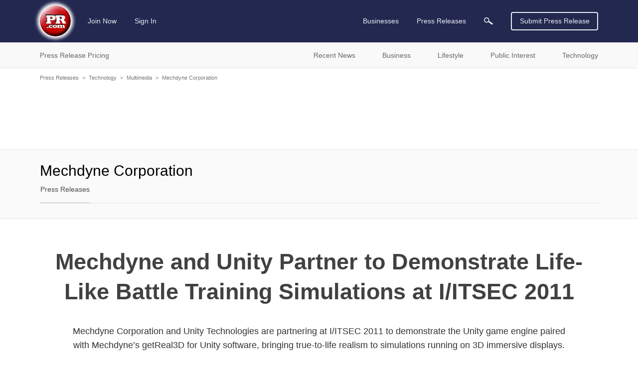

--- FILE ---
content_type: text/html; charset=utf-8
request_url: https://www.google.com/recaptcha/api2/aframe
body_size: 265
content:
<!DOCTYPE HTML><html><head><meta http-equiv="content-type" content="text/html; charset=UTF-8"></head><body><script nonce="8xeIU9SC-8ATO24Eappc2Q">/** Anti-fraud and anti-abuse applications only. See google.com/recaptcha */ try{var clients={'sodar':'https://pagead2.googlesyndication.com/pagead/sodar?'};window.addEventListener("message",function(a){try{if(a.source===window.parent){var b=JSON.parse(a.data);var c=clients[b['id']];if(c){var d=document.createElement('img');d.src=c+b['params']+'&rc='+(localStorage.getItem("rc::a")?sessionStorage.getItem("rc::b"):"");window.document.body.appendChild(d);sessionStorage.setItem("rc::e",parseInt(sessionStorage.getItem("rc::e")||0)+1);localStorage.setItem("rc::h",'1769710690734');}}}catch(b){}});window.parent.postMessage("_grecaptcha_ready", "*");}catch(b){}</script></body></html>